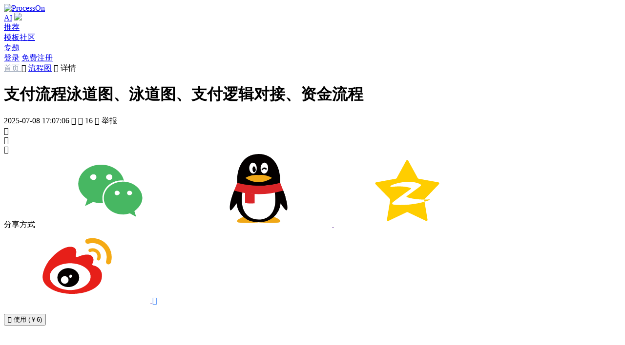

--- FILE ---
content_type: text/html; charset=utf-8
request_url: https://www.processon.com/view/62f4993a63768945776380bf
body_size: 8675
content:
<!DOCTYPE html><html lang="zh-CN"><head><meta http-equiv="Content-Type" content="text/html; charset=utf-8"><title>支付流程泳道图、泳道图、支付逻辑对接、资金流程 流程图模板_ProcessOn思维导图、流程图</title><meta content="width=device-width, initial-scale=1, user-scalable=no, minimum-scale=1.0, maximum-scale=1.0" name="viewport"><meta name="applicable-device" content="pc,mobile"><meta http-equiv="Cache-Control" content="no-transform"><meta http-equiv="Cache-Control" content="no-siteapp"><link rel="icon shortcut" href="/public_login/favicon.983368c6.ico" type="image/x-icon"><link rel="stylesheet" href="/public_login/common.63cf2e8a.css"><link rel="canonical" href="https://www.processon.com/view/62f4993a63768945776380bf">        <meta name="keywords" content="流程泳道图,支付,第三方,资金流,支付流程图"><meta name="description" content="支付流程泳道图、泳道图、支付逻辑对接、资金流程">  <link rel="stylesheet" href="/public_login/preview.f7ca77f0.css"><script></script></head><body>     <link rel="stylesheet" href="/public_login/pcHeader.0fdfd6bf.css"><header class="pc_header"> <div class="n_page_con_center"> <a href="https://www.processon.com/" disableTitle="true" target=""> <img style="margin-top:0;" alt="ProcessOn" original-title="ProcessOn首页" class="logo whiteLogo" src=""> </a> <nav class="tabs"> <div class="free-member tab tab-sub-content"> <a href="https://www.processon.com/ai" disabletitle="true" onmousedown="sessionStorage.setItem('ur_resource', 'po_home')" target="_blank" class="ac-menu ac-on">AI</a> <img class="free-member-hot" src="/public_login/hot_b.70dd3d15.svg"> </div>   <div class="tab"> <a href="https://www.processon.com/popular" data-active="recommend" disabletitle="true" target="" rel="nofollow">推荐</a> </div> <div class="tab"> <a href="https://www.processon.com/template" data-active="template" disabletitle="true" target="">模板社区 </a> </div> <div class="tab"> <a href="https://www.processon.com/topiclist" data-active="special" disabletitle="true" target="">专题</a> </div> </nav> <div class="right-item">  <a disabletitle="true" href="javascript:;" class="btn_main login_btn"><span>登录</span></a> <a disabletitle="true" class="button register_btn" href="javascript:;">免费注册</a> <script>document.querySelector(".login_btn").addEventListener("click",function(){buried_point_fn("setTouchPlace","导航栏_登录"),Util&&"function"==typeof Util.isMobile&&Util.isMobile()?location.href="/login?f=index":window.Util.loginWindow("open",function(){window.location.reload()})}),document.querySelector(".register_btn").addEventListener("click",function(){sessionStorage.setItem("loginPage","register"),Util&&"function"==typeof Util.isMobile&&Util.isMobile()?location.href="/login?f=index":window.Util.loginWindow("open",function(){window.location.reload()})});</script>  </div> </div> </header><script src="/public_login/pcIndex.117076fb.js"></script><script>window.homeTarget="",window.currentHost="";</script>   <link rel="stylesheet" href="/public_login/preview.ad7572f7.css"><main class="main-content">   <div class="breadcrumbs"> <span> <a style="color:#9aa5b8;" href="/" target="_blank">首页 </a> <span class="icons">&#xe971;</span>  <a href="https://www.processon.com/template/flow">流程图</a>  </span><span class="icons">&#xe971; </span>详情</div> <div class="file_head"> <div class="file_head_left"> <div class="file_head_time"> <div class="file_head_time_left"> <h1 class="file_head_title" tem_key="title">支付流程泳道图、泳道图、支付逻辑对接、资金流程</h1> <span class="left_item">  <span>2025-07-08 17:07:06</span>  </span> <span class="left_item view_count"> <span class="icons">&#xe611;</span> <span class="count left_item_text"></span> </span> <span class="left_item view_clone_count"> <span class="icons">&#xe7bc;</span> <span class="count left_item_text">16</span> </span> <span id="userReport" class="left_item"> <span class="icons">&#xe71a;</span> <span class="left_item_text">举报</span> </span> </div>  <div class="file_head_time_right">  <span class="file_head_right_item like_count"> <span class="file_head_right_item_svg"> <span class="icons">&#xe7b9;</span> <span class="svg" style="display:inline;"></span> </span> <span class="count"></span> </span>     <div class="fav_count file_head_right_item"> <span class="icons">&#xe7b1;</span> <span class="count"></span> </div>   <div class="share_qrcode" style="display:none"></div>  <div style="display:none"><canvas id="poster" class="poster"></canvas></div> <div class="file_head_right_item share white"> <span class="icons">&#xe7e9;</span> <div class="share_alert_box"> <div class="share_alert_pointer"></div> <div class="share_alert"> <span class="shade_label">分享方式</span>  <a class="icons weixin" onclick="chartview_synthesize.maidian('分享-微信');chartview_synthesize.newMaidian('分享-微信');"> <svg class="icon" aria-hidden="true"> <use xlink:href="#icon-weixin4"></use> </svg> </a> <a class="icons qq" onclick="chartview_synthesize.maidian('分享-qq');chartview_synthesize.newMaidian('分享-QQ');" target="_blank" rel="nofollow" href=""> <svg class="icon" aria-hidden="true"> <use xlink:href="#icon-qq2"></use> </svg> </a> <a class="icons qzone" onclick="chartview_synthesize.maidian('分享-空间');chartview_synthesize.newMaidian('分享-QQ空间');" target="_blank" rel="nofollow" href=""> <svg class="icon" aria-hidden="true"> <use xlink:href="#icon-QQkongjian"></use> </svg> </a> <a class="icons weibo" onclick="chartview_synthesize.maidian('分享-微博');chartview_synthesize.newMaidian('分享-微博');" target="_blank" rel="nofollow" href=""> <svg class="icon" aria-hidden="true"> <use xlink:href="#icon-weibo1"></use> </svg> </a> <a style="color:#4386f5" onclick="chartview_synthesize.newMaidian('分享-复制链接');" class="copyurl icons">&#xe77c;</a> <div class="qrCode"><img src=""></div> </div> </div> </div> </div>  </div> </div>  <div class="file_head_right mobileHide">     <button class="button clone_count file_head_right_item main">  <span class="icons">&#xe7bc;</span> <span class="text">使用 (￥6)</span> </button>    </div>  </div>  <div class="main_content">   <div class="view_box"> <div class="mind_view"> <iframe src="" frameborder="0"> </iframe> </div> </div>    <div class="intro_box">  <div class="intro_text">支付流程泳道图、泳道图、支付逻辑对接、资金流程</div>  <div class="intro_tags">   <div class="intro_tags_item" onclick="chartview_synthesize.maidian('点击作品标签', '流程泳道图');"> <div>流程泳道图</div> </div>   <div class="intro_tags_item" onclick="chartview_synthesize.maidian('点击作品标签', '支付');"> <div>支付</div> </div>   <div class="intro_tags_item" onclick="chartview_synthesize.maidian('点击作品标签', '第三方');"> <div>第三方</div> </div>   <div class="intro_tags_item" onclick="chartview_synthesize.maidian('点击作品标签', '资金流');"> <div>资金流</div> </div>   <div class="intro_tags_item" onclick="chartview_synthesize.maidian('点击作品标签', '支付流程图');"> <div>支付流程图</div> </div>  </div>  </div>   <div class="content_down"> <div class="content_down_left">  <div class="guess_like"> <div class="content_down_title_choose"> <div class="active content_down_butt_item" data-like="like">作者其他创作</div> <div class="content_down_butt_item margin-left-24" data-like="content">大纲/内容</div> </div> <div class="guess_link_dagang"> <div class="intro_text">  <div class="mind_view_outline">   <div class="outline_content"></div>  <div class="outline_content">支付宝</div>  <div class="outline_content">请求</div>  <div class="outline_content">开始</div>  <div class="outline_content">异步返回支付结果</div>  <div class="outline_content">接口请求</div>  <div class="outline_content">微信</div>  <div class="outline_content">支付中台</div>  <div class="outline_content">不存在</div>  <div class="outline_content">判断订单</div>  <div class="outline_content">结束</div>  <div class="outline_content">订单提交</div>  <div class="outline_content">标准接口</div>  <div class="outline_content">返回</div>  <div class="outline_content">三方平台</div>  <div class="outline_content">银联</div>  <div class="outline_content">三方接口</div>  <div class="outline_content">业务系统</div>  <div class="outline_content">存在</div>  <div class="outline_content">银行</div>  <div class="outline_content">记录汇总</div>   </div>  </div> </div> <div class="ortherTemplate"> <div class="ortherTemplate_left">       <div class="guess_like_list">                    <div class="file_tem like masonry_item" category="framework" data-chartid="68786857d8962758cbacc255" chartid="68786857d8962758cbacc255" style="flex-shrink:0"> <div class="file_head"> <img class="file_cover" alt="架构图" data-src="https://www.processon.com/chart_image/template/thumb/68786b30ab4d5c22a7bede2f.png?tid=68786857d8962758cbacc255">  <div class="file_shade_content" data-chartid="68786857d8962758cbacc255"> <div class="file_shade"> <div class="file_shade_collect"> <span class="icons">&#xe7dc;</span> <span>收藏</span> </div>  <div class="button main">立即使用</div>   </div> </div> </div> <a href="https://www.processon.com/view/68786857d8962758cbacc255" target="_blank" class="file_title">架构图</a>  </div>                  <div class="file_tem like masonry_item" category="framework" data-chartid="68843d2102c1443af0f87015" chartid="68843d2102c1443af0f87015" style="flex-shrink:0"> <div class="file_head"> <img class="file_cover" alt="架构图" data-src="https://www.processon.com/chart_image/template/thumb/68843e291284fd38ea996c91.png?tid=68843d2102c1443af0f87015">  <div class="file_shade_content" data-chartid="68843d2102c1443af0f87015"> <div class="file_shade"> <div class="file_shade_collect"> <span class="icons">&#xe7dc;</span> <span>收藏</span> </div>  <div class="button main">立即使用</div>   </div> </div> </div> <a href="https://www.processon.com/view/68843d2102c1443af0f87015" target="_blank" class="file_title">架构图</a>  </div>                  <div class="file_tem like masonry_item" category="plane" data-chartid="6884344c5176736ee4cd0ac4" chartid="6884344c5176736ee4cd0ac4" style="flex-shrink:0"> <div class="file_head"> <img class="file_cover" alt="平面图" data-src="https://www.processon.com/chart_image/template/thumb/68843cd902c1443af0f86fc0.png?tid=6884344c5176736ee4cd0ac4">  <div class="file_shade_content" data-chartid="6884344c5176736ee4cd0ac4"> <div class="file_shade"> <div class="file_shade_collect"> <span class="icons">&#xe7dc;</span> <span>收藏</span> </div>  <div class="button main">立即使用</div>   </div> </div> </div> <a href="https://www.processon.com/view/6884344c5176736ee4cd0ac4" target="_blank" class="file_title">平面图</a>  </div>                  <div class="file_tem like masonry_item" category="plane" data-chartid="6881caded4d3332ab7e1007d" chartid="6881caded4d3332ab7e1007d" style="flex-shrink:0"> <div class="file_head"> <img class="file_cover" alt="平面图" data-src="https://www.processon.com/chart_image/template/thumb/6881d10b29a27370fe965e6c.png?tid=6881caded4d3332ab7e1007d">  <div class="file_shade_content" data-chartid="6881caded4d3332ab7e1007d"> <div class="file_shade"> <div class="file_shade_collect"> <span class="icons">&#xe7dc;</span> <span>收藏</span> </div>  <div class="button main">立即使用</div>   </div> </div> </div> <a href="https://www.processon.com/view/6881caded4d3332ab7e1007d" target="_blank" class="file_title">平面图</a>  </div>   </div>    </div>  <div class="ortherTemplate_right user_info_box">   <div class="user_info_box_header"> <div class="user_avatar">   <a title="头像" class="chart-img" onclick="chartview_synthesize.maidian('点击头像');" href="https://www.processon.com/u/5e562f5de4b0d4dc876fa870" target="_blank"> <img class="user-avatar-img" id="user-avatar-img" alt="架构设计爱好者 头像" onerror="this.onerror=null;this.src='\/\/cdn.processon.com/62a9b02c6376893f4929f1d2'">  <img class="user_avatar_talent" src="/public_login/talent_lab.342cdb1c.svg">  </a> <div class="user_info">  <div class="user_nickname"><a title="架构设计爱好者" href="https://www.processon.com/u/5e562f5de4b0d4dc876fa870" class="user_quickinfo" userId="5e562f5de4b0d4dc876fa870" target="_blank">架构设计爱好者</a></div> <div class="user_inshort">  <span class="profession">职业：本科</span>  </div> </div> </div> </div>  <div class="user_info_box_content"></div> <div class="user_info_box_follow">  <a class="button main user_home" href="https://www.processon.com/u/5e562f5de4b0d4dc876fa870" userId="5e562f5de4b0d4dc876fa870" target="_blank">去主页</a>   </div> </div>  </div> </div>      <div class="comment_box"> <div class="comment_top"> <div class="star_box"> <div class="star_list"> <div class="icons star" data-key="0">&#xe76c;</div> <div class="icons star" data-key="1">&#xe76c;</div> <div class="icons star" data-key="2">&#xe76c;</div> <div class="icons star" data-key="3">&#xe76c;</div> <div class="icons star" data-key="4">&#xe76c;</div> <div class="star_svg"></div> </div> <div class="star_label"></div> </div> <div class="comment_textarea"> <div class="notTalent user_avatar"> <a class="chart-img" id="comment-img">  <img src="//cdn.processon.com/62a9b02c6376893f4929f1d2" onerror="this.onerror=null;this.src='\/\/cdn.processon.com/62a9b02c6376893f4929f1d2'">  </a> </div> <div class="textarea" contenteditable="true" id="comment"></div> </div> <div class="comment_button"> <div id="showFaces"><span class="icons">&#xe70e;</span></div> <div class="button disable">评论</div> </div> </div> <div class="comment_count"><span class="num">0</span> 条评论</div> <div class="comment_list">   </div> <div class="comment_unfold unfold">下一页<span class="icons">&#xe6f6;</span></div> </div>  </div> </div>   <div class="guess_like_box"> <div class="guess_like_header"> <div class="guess_like_header_title">为你推荐</div> <div class="guess_like_header_more"><span>查看更多</span><span class="po-icons">&#xe971;</span></div> </div> <div class="guess_like_search"> <input class="guess_like_search_input" placeholder="搜索模板" type="text"> <span class="guess_like_search_icons icons">&#xe713;</span> </div> <div class="guess_like_ul">  <div class="guess_like_list">                   <div class="guess_like_item" category="flow" data-chartid="55ed5cb3e4b012a2db2129d9" chartid="55ed5cb3e4b012a2db2129d9"> <div class="guess_like_item_img">  <img class="file_cover" alt="资金流" data-src="https://www.processon.com/chart_image/template/thumb/5608a792e4b09d1850e902cd.png?tid=55ed5cb3e4b012a2db2129d9"> </div> <a href="https://www.processon.com/view/55ed5cb3e4b012a2db2129d9" target="_blank" class="guess_like_item_des"> 资金流 </a> </div>                   <div class="guess_like_item" category="flow" data-chartid="5599e16de4b00af50d2529e9" chartid="5599e16de4b00af50d2529e9"> <div class="guess_like_item_img">  <img class="file_cover" alt="资金流" data-src="https://www.processon.com/chart_image/template/thumb/5599e23fe4b00af50d2533b5.png?tid=5599e16de4b00af50d2529e9"> </div> <a href="https://www.processon.com/view/5599e16de4b00af50d2529e9" target="_blank" class="guess_like_item_des"> 资金流 </a> </div>                   <div class="guess_like_item" category="flow" data-chartid="628bb06d0791291ba2fa07c5" chartid="628bb06d0791291ba2fa07c5"> <div class="guess_like_item_img">  <img class="file_cover" alt="订单支付流程图_订单支付泳道图_泳道图" data-src="https://www.processon.com/chart_image/template/thumb/628bb06d0791291ba2fa07c7.png?tid=628bb06d0791291ba2fa07c5"> </div> <a href="https://www.processon.com/view/628bb06d0791291ba2fa07c5" target="_blank" class="guess_like_item_des"> 订单支付流程图_订单支付泳道图_泳道图 </a> </div>                   <div class="guess_like_item" category="uncategorized" data-chartid="55249142e4b0b1479fa843d3" chartid="55249142e4b0b1479fa843d3"> <div class="guess_like_item_img">  <img class="file_cover" alt="支付流程图" data-src="https://www.processon.com/chart_image/template/thumb/55249143e4b0b1479fa843db.png?tid=55249142e4b0b1479fa843d3"> </div> <a href="https://www.processon.com/view/55249142e4b0b1479fa843d3" target="_blank" class="guess_like_item_des"> 支付流程图 </a> </div>                 <div class="guess_like_item" category="uncategorized" data-chartid="54f68a93e4b049f8c0385d2c" chartid="54f68a93e4b049f8c0385d2c"> <div class="guess_like_item_img">  <img class="file_cover" alt="支付对接事项" data-src="https://www.processon.com/chart_image/template/thumb/54f68bc1e4b05fe51b5ef3c7.png?tid=54f68a93e4b049f8c0385d2c"> </div> <a href="https://www.processon.com/view/54f68a93e4b049f8c0385d2c" target="_blank" class="guess_like_item_des"> 支付对接事项 </a> </div>                   <div class="guess_like_item" category="uml" data-chartid="5f5c3c77f346fb7afd551aa1" chartid="5f5c3c77f346fb7afd551aa1"> <div class="guess_like_item_img">  <img class="file_cover" alt="支付流程泳道图" data-src="https://www.processon.com/chart_image/template/thumb/5f5c3c77f346fb7afd551aa3.png?tid=5f5c3c77f346fb7afd551aa1"> </div> <a href="https://www.processon.com/view/5f5c3c77f346fb7afd551aa1" target="_blank" class="guess_like_item_des"> 支付流程泳道图 </a> </div>                   <div class="guess_like_item" category="flow" data-chartid="60483fa507912978639e9124" chartid="60483fa507912978639e9124"> <div class="guess_like_item_img">  <img class="file_cover" alt="微信支付泳道图" data-src="https://www.processon.com/chart_image/template/thumb/60483fa507912978639e9127.png?tid=60483fa507912978639e9124"> </div> <a href="https://www.processon.com/view/60483fa507912978639e9124" target="_blank" class="guess_like_item_des"> 微信支付泳道图 </a> </div>                     <div class="guess_like_item" category="flow" data-chartid="62872d831e08533ae7123666" chartid="62872d831e08533ae7123666"> <div class="guess_like_item_img">  <img class="file_cover" alt="医保支付流程图_医保支付泳道图_泳道图" data-src="https://www.processon.com/chart_image/template/thumb/62872d831e08533ae712366a.png?tid=62872d831e08533ae7123666"> </div> <a href="https://www.processon.com/view/62872d831e08533ae7123666" target="_blank" class="guess_like_item_des"> 医保支付流程图_医保支付泳道图_泳道图 </a> </div>                   <div class="guess_like_item" category="flow" data-chartid="55363972e4b0cf3a8debfca0" chartid="55363972e4b0cf3a8debfca0"> <div class="guess_like_item_img">  <img class="file_cover" alt="支付流程" data-src="https://www.processon.com/chart_image/template/thumb/5538b28ae4b0e31afe629aee.png?tid=55363972e4b0cf3a8debfca0"> </div> <a href="https://www.processon.com/view/55363972e4b0cf3a8debfca0" target="_blank" class="guess_like_item_des"> 支付流程 </a> </div>                   <div class="guess_like_item" category="flow" data-chartid="664329569b62ba10c86fa600" chartid="664329569b62ba10c86fa600"> <div class="guess_like_item_img">  <img class="file_cover" alt="支付流程泳道图、泳道图、支付逻辑对接、资金流程" data-src="https://www.processon.com/chart_image/template/thumb/664329569b62ba10c86fa602.png?tid=664329569b62ba10c86fa600"> </div> <a href="https://www.processon.com/view/664329569b62ba10c86fa600" target="_blank" class="guess_like_item_des"> 支付流程泳道图、泳道图、支付逻辑对接、资金流程 </a> </div>  </div>  </div> </div>   </div> </main>  <div id="escape"></div> <div id="shade"></div>      <footer> <div class="n_page_con_center"> <div class="title">每天有<b>100,000+</b>文件在ProcessOn创建</div>  <a title="免费使用"><div class="btn_login button">免费使用</div></a>  <div class="interval"></div> <section class="footer-main-content"> <div class="correlation">  <div class="correlation_item"> <div class="title">产品</div> <div class="text"><a href="https://www.processon.com/mindmaps" disabletitle="true" target="_blank">思维导图</a></div> <div class="text"><a href="https://www.processon.com/flowcharts" disabletitle="true" target="_blank">流程图</a></div> <div class="opacity-50 text">思维笔记</div> <div class="text"><a href="https://www.processon.com/markdown" disabletitle="true" target="_blank">Markdown</a></div> <div class="text"><a href="https://www.xiaohuazhuo.com/" disabletitle="true" target="_blank">在线白板</a></div> <div class="text"><a href="https://www.calicat.cn/" disabletitle="true" target="_blank">原型设计</a></div> <div class="text"><a href="/toolservice" disabletitle="true" target="_blank">API服务</a></div> </div> <div class="correlation_item"> <div class="title">实用工具</div> <div class="text"><a href="https://www.processon.com/latex-editor" disabletitle="true" target="_blank">LaTex</a></div> <div class="text"><a href="https://www.processon.com/mathtype-editor" disabletitle="true" target="_blank">MathType</a></div> <div class="text"><a href="https://www.processon.com/geogebra" disabletitle="true" target="_blank">Geogebra</a></div> <div class="text"><a href="https://www.processon.com/mermaid" disabletitle="true" target="_blank">Mermaid</a></div> </div>  <div class="correlation_item"> <div class="title">资源</div> <div class="text"><a href="https://www.processon.com/template" disabletitle="true" target="_blank">模板社区</a></div> <div class="text"><a href="https://www.processon.com/study" disabletitle="true" target="_blank">知识教程</a></div> <div class="text"><a href="https://www.processon.com/topiclist" disabletitle="true" target="_blank">专题频道</a></div> <div class="text"><a href="https://www.processon.com/support/question" disabletitle="true" target="_blank">帮助中心</a></div> <div class="text"><a href="https://www.processon.com/support" disabletitle="true" target="_blank">使用手册</a></div> <div class="text"><a href="https://www.processon.com/markdown_format" disabletitle="true" target="_blank">Markdown语法</a></div> </div>  <div class="correlation_item"> <div class="title">支持</div> <div class="text"><a href="https://www.processon.com/ac/201221?from=footer" disabletitle="true" id="student" target="_blank">邀请有礼</a></div> <div class="privatization text">私有化部署 <div class="wx_code"> <img src="/public_login/wxtob.8c4534e4.png" alt="扫码添加专属客服"> <div>如需私有化部署</div> <div>请添加您的专属客服</div> <div>或致电：010-86393609</div> </div> </div> <div class="text"><a href="https://www.processon.com/coupon?source=edu" disabletitle="true" id="student" target="_blank">教育认证</a></div> <div class="text"><a href="https://www.processon.com/visio" disabletitle="true" id="student" target="_blank">对标Visio</a></div> </div>  <div class="correlation_item"> <div class="title">关于</div> <div class="text"><a href="https://www.processon.com/about" disabletitle="true" target="_blank">关于我们</a></div> <div class="text"><a href="https://www.processon.com/jobs" disabletitle="true" target="_blank">加入我们</a></div> <div class="text"><a href="https://www.processon.com/tos" disabletitle="true" target="_blank">服务条款</a></div> <div class="text"><a href="https://www.processon.com/privacy-policy" disabletitle="true" target="_blank">隐私政策</a></div> </div>  <div class="correlation_item"> <div class="title">联系</div> <div class="text">邮箱：support@processon.com</div> <div class="text"> <span>电话:</span> <div style="display:inline-block;vertical-align:top;float:right;"> <p style="margin-top:0;">010-82796300（个人版）</p> <p>010-86393609（团队版）</p> <p style="text-align:left;">(工作日 9:30-18:30)</p> </div> </div> </div> </div> <div class="community-inner"> <div class="img">  <div class="foot_a_div qi_wx"> <span class="icons">&#xea79;</span> <img class="icons_img" src="/public_login/qi_wx.0db11415.svg"> <div class="wx_code"> <img alt="ProcessOn企业微信官方群" src="/public_login/qi_weixin.9e8087f5.png"> <div>微信或企业微信扫码进群</div> </div> </div>  <div class="foot_a_div weixin"> <span class="icons">&#xe751;</span> <a href="https://mp.weixin.qq.com/mp/homepage?__biz=MzA4NDM4Nzk3MA==&hid=2&sn=5362c8662b6fadeac28b56817213da33&scene=18" ref="nofollow" target="_blank"> <img class="icons_img" src="/public_login/weixin.3c764e30.svg"> </a> <div class="wx_code"> <img alt="ProcessOn微信公众号" src="/public_login/wx.0dd69083.jpeg"> <div>微信扫码关注公众号</div> </div> </div>  <div class="foot_a_div"> <a href="https://www.zhihu.com/org/processon-51" ref="nofollow" target="_blank"> <span class="icons">&#xe753;</span> <img class="icons_img" alt="ProcessOn官方知乎号" src="/public_login/zhihu.40f66597.svg"> </a> </div>  <div class="douyin foot_a_div"> <span class="icons">&#xe77a;</span> <a href="https://www.douyin.com/user/MS4wLjABAAAA1P0JX61aciUY9SY9vwjWmbzrECt1QgeOnxzRulOiMvEiMhd6G_h2vjZ_cTOh5gBN?from_tab_name=main" ref="nofollow" target="_blank"> <img class="icons_img" src="/public_login/dy.18b4429a.svg"> </a> <div class="wx_code"> <img alt="ProcessOn官方抖音号二维码" src="/public_login/dy.dc505538.png"> <div>抖音扫码关注抖音号</div> </div> </div>  <div class="foot_a_div xiaohongshu"> <span class="icons"> <img class="img-icon" alt="ProcessOn官方小红书号" src="/public_login/default-xiaohongshu.4fb56f91.png"> </span> <a href="https://www.xiaohongshu.com/user/profile/608a1e1f0000000001004b08" ref="nofollow" target="_blank"> <img class="icons_img" alt="ProcessOn官方小红书号" src="/public_login/active-xiaohongshu.9a4a609e.png"> </a> <div class="wx_code"> <img alt="ProcessOn官方小红书号二维码" src="/public_login/xhs.30a0f438.png"> <div>小红书扫码关注小红书号</div> </div> </div>  <div class="foot_a_div"> <a href="https://weibo.com/ProcessOn2011" ref="nofollow" target="_blank"> <span class="icons">&#xe755;</span> <img class="icons_img" alt="ProcessOn官方微博" src="/public_login/weibo.1d776cdb.svg"> </a> </div> </div> <span class="a-span"> <a href="https://www.processon.io" disableTitle="true" target="_blank">前往ProcessOn全球网站 →</a> </span> </div> </section>   <div class="devel filing" style="clear:both;"> <div class="development"> <span class="devel-processon-img icons">&#xe805;</span> </div> <span class="company-info">©2020 北京大麦地信息技术有限公司</span> <a href="https://beian.miit.gov.cn/" ref="nofollow" target="_blank" style="color:#6c7d8f;">京ICP备15008605号-1</a> <span class="split-line">|</span> <a href="https://www.beian.gov.cn/portal/index.do" ref="nofollow" target="_blank" style="color:#6c7d8f;">京公网安备 11010802033154号</a> </div> <div class="attestation"> <a href="https://v.yunaq.com/certificate?domain=www.processon.com&from=label&code=90020" rel="nofollow" one-link-mark="yes" target="cyxyv"> <img src="https://aqyzmedia.yunaq.com/labels/label_sm_90020.png"> </a> <a href="https://seal.knowsafe.com/seal/itrustcert?id=2bfb794d2d6bcd396ba91767d901173b&lang=en" rel="nofollow" one-link-mark="yes" target="_blank" title="iTrust"> <img src="https://seal.knowsafe.com/seal/certimg?id=2bfb794d2d6bcd396ba91767d901173b&lang=en"> </a> </div> </div> </footer><script>window.currentHost="https://www.processon.com",window.isHome="",window.isPhoneOrPc="pc",$("footer .btn_login").click(function(){Util.loginWindow("open")});var e=function(){function e(e){if(0===e||null==e)return"";var t=new Date(1e3*e);return t.getFullYear()+"年"+(t.getMonth()+1<10?"0"+(t.getMonth()+1):t.getMonth()+1)+"月"+(t.getDate()<10?"0"+t.getDate():t.getDate())+"日"}$.ajax({url:"/api/personal/universal/get/common/config",data:{typeUuid:"c6a3677509514dff95e004be9a9b42e8"},old:!0,type:"get",success:function(t){if("200"==t.code&&t.data instanceof Array)for(var n=0;n<t.data.length;n++){var r=t.data[n];if("sysBlack"==r.field&&(r.value&&JSON.parse(r.value).state?$("html,body").addClass("sysBlack"):$("html,body").removeClass("sysBlack")),r.field,"serverTerms"==r.field||"privacyTerms"==r.field){var a=atob(r.value);a.indexOf("%")>-1&&a.replace(/%/g,"%25"),a=decodeURIComponent(escape(a));var o=e(r.updateTime/1e3);if($(".time").text(o),"serverTerms"==r.field)$(".serverTerms").html(a);else if($(".privacyTerms").html(a),window.location.href.indexOf("channelType")>-1)for(n=0;n<$("td").length;n++)"微信支付SDK"==$("td")[n].innerText&&$("td")[n].parentNode.remove(),"支付宝支付SDK"==$("td")[n].innerText&&$("td")[n].parentNode.remove(),"支付宝SDK"==$("td")[n].innerText&&$("td")[n].parentNode.remove()}}}})};e();</script>    <script>window.zhuge=window.zhuge||[],window.zhuge.methods="_init debug identify track trackLink trackForm page".split(" "),window.zhuge.factory=function(e){return function(){var t=Array.prototype.slice.call(arguments);return t.unshift(e),window.zhuge.push(t),window.zhuge}};for(var e=0;e<window.zhuge.methods.length;e++){var t=window.zhuge.methods[e];window.zhuge[t]=window.zhuge.factory(t)}window.zhuge.load=function(e,t){if(!document.getElementById("zhuge-js")){var n=document.createElement("script"),o=new Date,r=o.getFullYear().toString()+o.getMonth().toString()+o.getDate().toString();n.type="text/javascript",n.id="zhuge-js",n.async=!0,n.src=("http:"==location.protocol?"http://sdk.zhugeio.com/zhuge.min.js?v=":"https://zgsdk.zhugeio.com/zhuge.min.js?v=")+r,n.onerror=function(){window.zhuge.identify=window.zhuge.track=function(e,t,n){n&&"[object Function]"===Object.prototype.toString.call(n)&&n()}};var a=document.getElementsByTagName("script")[0];a.parentNode.insertBefore(n,a),window.zhuge._init(e,t)}};var n=["/","/swimlane","/uml","/er","/mindmaps","/flowcharts","/bpmn","/floorplan","/venn","/graph","/network","/zuzhi","/timeline","/fishbone","/circuit","/framework","/visio","/latex","/mathtype","/latex-editor","/mathtype-editor","/geogebra","/thirds/editorbaidu","/mermaid","/markdown","/download"];n.includes(location.pathname)?window.zhuge.load("3f37ba50e54f4374b9af5be6d12b208f",{debug:!1,autoTrack:!0,singlePage:!0}):window.zhuge.load("3f37ba50e54f4374b9af5be6d12b208f",{debug:!1}),function(){var e=function(){var e=localStorage.getItem("userinfo")||sessionStorage.getItem("user_info");try{if(e){var t=JSON.parse(e);return t.user.userId}}catch(n){return""}return""}();""!=e?localStorage.getItem("userLoginTag_"+e)||(zhuge.identify(e,{}),localStorage.setItem("userLoginTag_"+e,"login")):function(){for(var e in localStorage)e.indexOf("userLoginTag")>-1&&localStorage.removeItem(e)}()}(),window.poCollect=function(){var e=arguments.length>0&&void 0!==arguments[0]?arguments[0]:"empty",t=arguments.length>1&&void 0!==arguments[1]?arguments[1]:{};try{zhuge.track(e,t)}catch(n){}};try{var o=function(){dataLayer.push(arguments)},r=function(e){for(var t=document.cookie.split(";"),n=0;n<t.length;n++){var o=t[n].trim();if(0==o.indexOf(e+"="))return o.substring(e.length+1)}return null};window.dataLayer=window.dataLayer||[],o("js",new Date),o("config","G-R4J4EQM97C"),window.addEventListener("load",function(){if("app"!=r("sourceType")){var e=document.createElement("script");e.src="https://www.googletagmanager.com/gtag/js?id=G-R4J4EQM97C",document.body.appendChild(e)}})}catch(i){}try{var a=a||[];!function(){var e=document.createElement("script");e.src="https://hm.baidu.com/hm.js?6e0b9f815d9aba7e1ffa8845eb44eba7";var t=document.getElementsByTagName("script")[0];t.parentNode.insertBefore(e,t)}()}catch(i){}</script><script src="/public_login/buried_point.4cade058.js" type="text/javascript"></script><script>window.userId="",window.userName="",window.publicClonePrice=Number("6"),window.uc_userId="",window.chartId="62f4993a63768945776380bf",window.thumbnail="664188f3580497141471e9a3",window.imageThumbnail="664188f3580497141471e9a3",window.imageTitle="支付流程泳道图、泳道图、支付逻辑对接、资金流程",window.ownerId="5e562f5de4b0d4dc876fa870",window.ownerName="5e562f5de4b0d4dc876fa871",window.chartTitle="支付流程泳道图、泳道图、支付逻辑对接、资金流程",window.chartDes="支付流程泳道图、泳道图、支付逻辑对接、资金流程",window.cteamId="",window.corgId="",window.tempId="691bda55a590721584177d06",window.isFollowed=!1,window.imagePath="https://po-img.processon.com",window.chartStatus="public",window.category="flow",window.chartCateGory="flow",window.isTalent=!1,window.tempTags="流程泳道图,支付,第三方,资金流,支付流程图",window.visitorUserMember=!1,window.viewCount=Number("6286"),window.cloneCount=Number("16"),window.chartCloneCount=Number("16"),window.likeCount=Number("1"),window.favouriteCount=Number("23"),window.commentCount=Number("0"),window.isPhoneOrPc="pc",window.currentHost="https://www.processon.com",window.owner="[object Object]",window.bigPicture="https://pocdn.processon.com/poimg/template/fullimg_crop/62f4993a63768945776380bf/664188f3580497141471e9a3.png";</script><script src="https://turing.captcha.qcloud.com/TCaptcha.js"></script><script src="https://at.alicdn.com/t/font_142592_8p6sag9umbv.js"></script><script src="/public_login/preview.ee31ce4e.js"></script> </body></html>